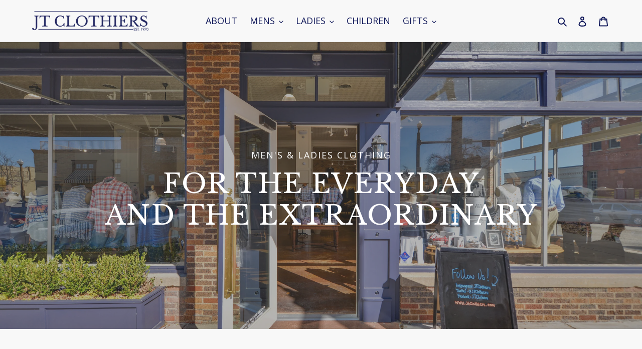

--- FILE ---
content_type: text/javascript
request_url: https://jtclothiers.com/cdn/shop/t/2/assets/globo.stores.data.js?v=74404974398312793001588118826
body_size: -460
content:
storesConfig.stores=[{id:43179,shop_id:3943,name:"J.T. Clothiers Storefront",group_id:0,tag:null,address:"200 West Oak Street",lag_time:"0",lag_time_unit:"minutes",zipcode:"76201",city:"Denton",country:"United States",country_alter:null,state:null,state_alter:null,latitude:null,longitude:null,phone:"+19403870761",fax:null,email:null,note:null,status:1,picture:null,icon:null,local_delivery:0,allow_pickup:1,allow_date_picker:1,openning_hours:{monday:{workHours:[{start_time:"11:00",end_time:"15:00"}],status:1},tuesday:{workHours:[{start_time:"11:00",end_time:"15:00"}],status:1},wednesday:{workHours:[{start_time:"11:00",end_time:"15:00"}],status:1},thursday:{workHours:[{start_time:"11:00",end_time:"15:00"}],status:1},friday:{workHours:[{start_time:"11:00",end_time:"15:00"}],status:1},saturday:{workHours:[{start_time:"11:00",end_time:"15:00"}],status:!0},sunday:{workHours:[{start_time:"11:00",end_time:"15:00"}],status:!0}}}];
//# sourceMappingURL=/cdn/shop/t/2/assets/globo.stores.data.js.map?v=74404974398312793001588118826
